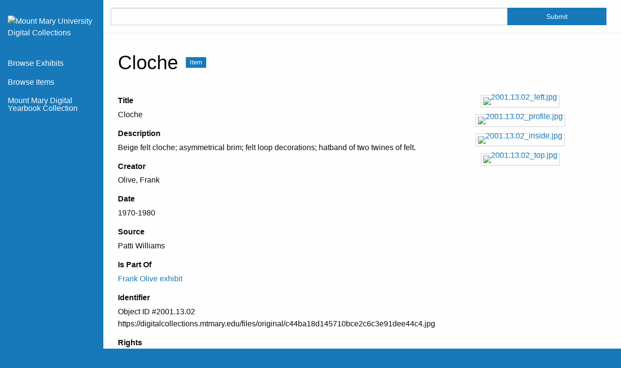

--- FILE ---
content_type: text/html; charset=utf-8
request_url: https://digitalcollections.mtmary.edu/items/show/2416
body_size: 3162
content:
<!DOCTYPE html>
<html lang="en-US">
<head>
    <meta charset="utf-8">
    <meta name="viewport" content="width=device-width, initial-scale=1">
            <meta name="copyright" content="©2025 Mount Mary University" />
                <title>Cloche &middot; Mount Mary University Digital Collections</title>

    <link rel="alternate" type="application/rss+xml" title="Omeka RSS Feed" href="/items/browse?output=rss2" /><link rel="alternate" type="application/atom+xml" title="Omeka Atom Feed" href="/items/browse?output=atom" />
    <!-- Plugin Stuff -->

    

    <!-- Stylesheets -->
    <link href="/application/views/scripts/css/public.css?v=3.1.2" media="screen" rel="stylesheet" type="text/css" >
<link href="/plugins/ShortcodeCarousel/views/public/css/jcarousel.responsive.css?v=3.1.2" media="all" rel="stylesheet" type="text/css" >
<link href="/plugins/Html5Media/views/shared/mediaelement/mediaelementplayer-legacy.min.css?v=2.8.1" media="all" rel="stylesheet" type="text/css" >
<link href="/plugins/Html5Media/views/shared/css/html5media.css?v=2.8.1" media="all" rel="stylesheet" type="text/css" >
<link href="/application/views/scripts/css/iconfonts.css?v=3.1.2" media="all" rel="stylesheet" type="text/css" >
<link href="/themes/foundation/css/default.css?v=3.1.2" media="all" rel="stylesheet" type="text/css" ><style type="text/css" media="all">
<!--
.garment-360-view {
border:none
}
-->
</style>
<style type="text/css" media="all">
<!--

        .banner {
            height: auto;
            background-position: center;
        }
-->
</style>
    <!-- JavaScripts -->
    <script type="text/javascript" src="//ajax.googleapis.com/ajax/libs/jquery/3.6.0/jquery.min.js"></script>
<script type="text/javascript">
    //<!--
    window.jQuery || document.write("<script type=\"text\/javascript\" src=\"\/application\/views\/scripts\/javascripts\/vendor\/jquery.js?v=3.1.2\" charset=\"utf-8\"><\/script>")    //-->
</script>
<script type="text/javascript" src="//ajax.googleapis.com/ajax/libs/jqueryui/1.12.1/jquery-ui.min.js"></script>
<script type="text/javascript">
    //<!--
    window.jQuery.ui || document.write("<script type=\"text\/javascript\" src=\"\/application\/views\/scripts\/javascripts\/vendor\/jquery-ui.js?v=3.1.2\" charset=\"utf-8\"><\/script>")    //-->
</script>
<script type="text/javascript" src="/application/views/scripts/javascripts/vendor/jquery.ui.touch-punch.js"></script>
<script type="text/javascript">
    //<!--
    jQuery.noConflict();    //-->
</script>
<script type="text/javascript" src="/plugins/ShortcodeCarousel/views/public/javascripts/jcarousel.responsive.js?v=3.1.2"></script>
<script type="text/javascript" src="/plugins/ShortcodeCarousel/views/public/javascripts/jquery.jcarousel.min.js?v=3.1.2"></script>
<script type="text/javascript" src="/plugins/Html5Media/views/shared/mediaelement/mediaelement-and-player.min.js?v=2.8.1"></script>
<script type="text/javascript" src="/application/views/scripts/javascripts/globals.js?v=3.1.2"></script>
<script type="text/javascript" src="/themes/foundation/javascripts/app.js?v=3.1.2"></script>
<script type="text/javascript" src="//cdn.jsdelivr.net/npm/foundation-sites@6.5.3/dist/js/foundation.min.js"></script></head>
<body class="resource items show double vertical-menu">
    <a href="#content" id="skipnav">Skip to main content</a>
        <div id="offCanvas" class="off-canvas position-left" data-off-canvas>
        <ul id="top-nav" class="vertical menu accordion-menu" data-accordion-menu data-submenu-toggle="true">
                                                        <li>
                <a 
                    class="nav-header" 
                    href="/exhibits"
                                        >
                                                <span class=""></span>
                                        Browse Exhibits                </a>
            </li>
                                                                <li>
                <a 
                    class="nav-header" 
                    href="/items/browse"
                                        >
                                                <span class=""></span>
                                        Browse Items                </a>
            </li>
                                                                        <li>
                <a 
                    class="nav-header" 
                    href="https://box2.nmtvault.com/MntMary/jsp/RcWebBrowse.jsp"
                                        >
                                                <span class=""></span>
                                        Mount Mary Digital Yearbook Collection                </a>
            </li>
            </ul>
    </div>
    <div class="off-canvas-content" data-off-canvas-content>
    <header role="banner">
            <div class="title-bar" data-responsive-toggle="primary-nav" data-hide-for="large">
    <button class="menu-toggle" type="button" data-toggle="offCanvas" aria-label="Menu"><i class="fas fa-bars"></i></button>
    <a href="https://digitalcollections.mtmary.edu" class="site-title hide-for-small-only" title="Logo"><img src="https://digitalcollections.mtmary.edu/files/theme_uploads/8c35e28a05ea7b4f4633f58998249e5b.png" alt="Mount Mary University Digital Collections" /></a>
<a href="https://digitalcollections.mtmary.edu" class="site-title show-for-small-only" title="Logo">Mount Mary University Digital Collections</a>
</div>
<div class="desktop">
  <a href="https://digitalcollections.mtmary.edu" class="site-title hide-for-small-only" title="Logo"><img src="https://digitalcollections.mtmary.edu/files/theme_uploads/8c35e28a05ea7b4f4633f58998249e5b.png" alt="Mount Mary University Digital Collections" /></a>
<a href="https://digitalcollections.mtmary.edu" class="site-title show-for-small-only" title="Logo">Mount Mary University Digital Collections</a>
  <ul id="top-nav" class="vertical menu accordion-menu" data-accordion-menu data-submenu-toggle="true">
                                                        <li>
                <a 
                    class="nav-header" 
                    href="/exhibits"
                                        >
                                                <span class=""></span>
                                        Browse Exhibits                </a>
            </li>
                                                                <li>
                <a 
                    class="nav-header" 
                    href="/items/browse"
                                        >
                                                <span class=""></span>
                                        Browse Items                </a>
            </li>
                                                                        <li>
                <a 
                    class="nav-header" 
                    href="https://box2.nmtvault.com/MntMary/jsp/RcWebBrowse.jsp"
                                        >
                                                <span class=""></span>
                                        Mount Mary Digital Yearbook Collection                </a>
            </li>
            </ul>
</div>
            </header>

    <div id="search-container" role="search" class="closed">
                <form id="search-form" name="search-form" action="/search" aria-label="Search" method="get">    <input type="text" name="query" id="query" value="" title="Search" class="cell large-11">            <input type="hidden" name="query_type" value="keyword" id="query_type">                <input type="hidden" name="record_types[]" value="Item" id="record_types">                <input type="hidden" name="record_types[]" value="File" id="record_types">                <input type="hidden" name="record_types[]" value="Exhibit" id="record_types">                <button name="submit_search" id="submit_search" type="submit" value="Submit" class="cell large-1">Submit</button></form>
            </div>

    <div id="content" role="main">
        <a href="https://digitalcollections.mtmary.edu" class="site-title print-only" title="Logo"><img src="https://digitalcollections.mtmary.edu/files/theme_uploads/8c35e28a05ea7b4f4633f58998249e5b.png" alt="Mount Mary University Digital Collections" /></a>
        <div class="grid-container">
        <div class="resource-title">
    <h2>Cloche</h2>
    <h3 class="label">Item</h3>
</div>
<div class="wrap">
            <div id="item-images" class="media-embed"><div class="item-file image-jpeg"><a class="download-file" href="https://digitalcollections.mtmary.edu/files/original/c44ba18d145710bce2c6c3e91dee44c4.jpg"><img class="full" src="https://digitalcollections.mtmary.edu/files/fullsize/c44ba18d145710bce2c6c3e91dee44c4.jpg" alt="2001.13.02_left.jpg" title="2001.13.02_left.jpg"></a></div><div class="item-file image-jpeg"><a class="download-file" href="https://digitalcollections.mtmary.edu/files/original/a6b29c7a4286c3e4f830fe03ae3f9c6f.jpg"><img class="full" src="https://digitalcollections.mtmary.edu/files/fullsize/a6b29c7a4286c3e4f830fe03ae3f9c6f.jpg" alt="2001.13.02_profile.jpg" title="2001.13.02_profile.jpg"></a></div><div class="item-file image-jpeg"><a class="download-file" href="https://digitalcollections.mtmary.edu/files/original/269e1bfddd42d2d15c88aa483a8b0f54.jpg"><img class="full" src="https://digitalcollections.mtmary.edu/files/fullsize/269e1bfddd42d2d15c88aa483a8b0f54.jpg" alt="2001.13.02_inside.jpg" title="2001.13.02_inside.jpg"></a></div><div class="item-file image-jpeg"><a class="download-file" href="https://digitalcollections.mtmary.edu/files/original/911769a7d0949df230fcd62cf12b4d0f.jpg"><img class="full" src="https://digitalcollections.mtmary.edu/files/fullsize/911769a7d0949df230fcd62cf12b4d0f.jpg" alt="2001.13.02_top.jpg" title="2001.13.02_top.jpg"></a></div></div>    
    <!-- Items metadata -->
    <div id="resource-values" class="stack">
        <div class="element-set">
            <div id="dublin-core-title" class="element">
        <h3>Title</h3>
                    <div class="element-text">Cloche</div>
            </div><!-- end element -->
        <div id="dublin-core-description" class="element">
        <h3>Description</h3>
                    <div class="element-text">Beige felt cloche; asymmetrical brim; felt loop decorations; hatband of two twines of felt.</div>
            </div><!-- end element -->
        <div id="dublin-core-creator" class="element">
        <h3>Creator</h3>
                    <div class="element-text">Olive, Frank</div>
            </div><!-- end element -->
        <div id="dublin-core-date" class="element">
        <h3>Date</h3>
                    <div class="element-text">1970-1980</div>
            </div><!-- end element -->
        <div id="dublin-core-source" class="element">
        <h3>Source</h3>
                    <div class="element-text">Patti Williams</div>
            </div><!-- end element -->
        <div id="dublin-core-is-part-of" class="element">
        <h3>Is Part Of</h3>
                    <div class="element-text"><a href="https://digitalcollections.mtmary.edu/exhibits/show/mountmaryuniversityfashionarch/digitalfashionarchive/designers/frankolive" target="_blank" rel="noopener">Frank Olive exhibit</a></div>
            </div><!-- end element -->
        <div id="dublin-core-identifier" class="element">
        <h3>Identifier</h3>
                    <div class="element-text">Object ID #2001.13.02</div>
                    <div class="element-text">https://digitalcollections.mtmary.edu/files/original/c44ba18d145710bce2c6c3e91dee44c4.jpg</div>
            </div><!-- end element -->
        <div id="dublin-core-rights" class="element">
        <h3>Rights</h3>
                    <div class="element-text">https://creativecommons.org/licenses/by-nc/4.0/</div>
            </div><!-- end element -->
        <div id="dublin-core-subject" class="element">
        <h3>Subject</h3>
                    <div class="element-text">Hats</div>
            </div><!-- end element -->
        <div id="dublin-core-type" class="element">
        <h3>Type</h3>
                    <div class="element-text">Still Image</div>
            </div><!-- end element -->
        <div id="dublin-core-format" class="element">
        <h3>Format</h3>
                    <div class="element-text">Still Shot</div>
            </div><!-- end element -->
        <div id="dublin-core-access-rights" class="element">
        <h3>Access Rights</h3>
                    <div class="element-text"><a href="https://creativecommons.org/licenses/by-nc/4.0/" target="_blank" rel="noopener">This work is licensed under a Creative Commons Attribution-NonCommercial 4.0 International License.</a></div>
            </div><!-- end element -->
    </div><!-- end element-set -->

        
                  <div id="collection" class="element">
            <h3>Collection</h3>
            <div class="element-text"><a href="/collections/show/24">Frank Olive Collection</a></div>
          </div>
                
         <!-- The following prints a list of all tags associated with the item -->
                <div id="item-tags" class="element">
            <h3>Tags</h3>
            <div class="element-text"><a href="/items/browse?tags=beige" rel="tag">beige</a>, <a href="/items/browse?tags=cloche" rel="tag">cloche</a>, <a href="/items/browse?tags=felt" rel="tag">felt</a>, <a href="/items/browse?tags=Frank+Olive" rel="tag">Frank Olive</a>, <a href="/items/browse?tags=hat" rel="tag">hat</a></div>
        </div>
                
        <!-- The following prints a citation for this item. -->
        <div id="item-citation" class="element">
            <h3>Citation</h3>
            <div class="element-text">Olive, Frank, &#8220;Cloche,&#8221; <em>Mount Mary University Digital Collections</em>, accessed January 22, 2026, <span class="citation-url">https://digitalcollections.mtmary.edu/items/show/2416</span>.</div>
        </div>

        
           </div>

    <div class="item-pagination navigation">
        <div id="previous-item" class="previous"><a href="/items/show/2415" class="button">&larr; Previous Item</a></div>
        <div id="next-item" class="next"><a href="/items/show/2417" class="button">Next Item &rarr;</a></div>
    </div>
</div> <!-- End of Primary. -->

     </div><!-- end content -->

    <footer role="contentinfo">

        <div id="footer-text">
                        <h5>©2025 <a href="https://mtmary.edu/" target="_blank" rel="noopener">Mount Mary University</a></h5>                        
                    </div>

        
    </footer><!-- end footer -->
    
    </div><!-- end grid-container -->
    </div><!-- end off canvas content -->

    <script type="text/javascript">
    jQuery(document).ready(function () {
        Omeka.skipNav();
        jQuery(document).foundation();
    });
    </script>

</body>
</html>
